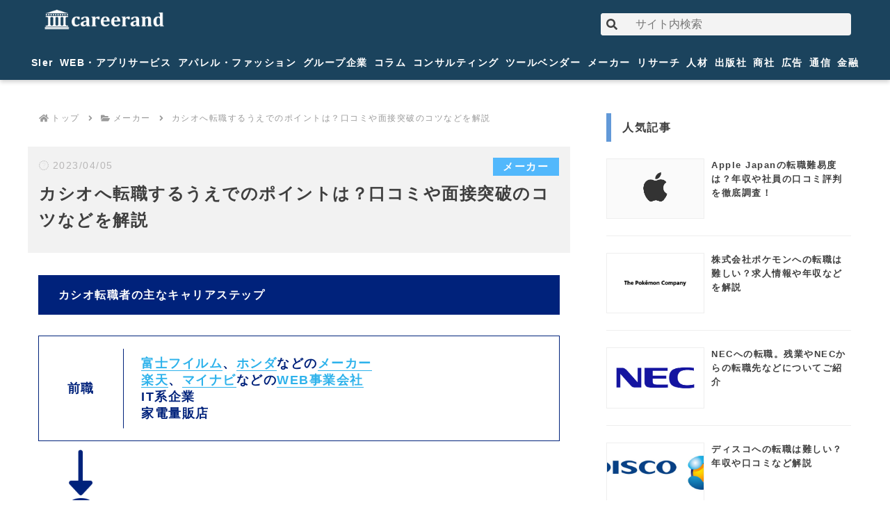

--- FILE ---
content_type: text/html; charset=UTF-8
request_url: https://careerand.jp/14881/
body_size: 20698
content:
<!DOCTYPE html>
<html lang="ja">
<head>
	<script async src="https://pagead2.googlesyndication.com/pagead/js/adsbygoogle.js?client=ca-pub-1119385612703883"
     crossorigin="anonymous"></script>
	<meta charset="UTF-8">
	<meta name="viewport" content="width=device-width,user-scalable=no,maximum-scale=1" />
	<link rel="icon" href="https://careerand.jp/wp-content/themes/careerand/images/favicon.ico" type="image/x-icon">
	<link rel="shortcut icon" href="https://careerand.jp/wp-content/themes/careerand/images/favicon.ico" type="image/x-icon">
	<link rel="apple-touch-icon" size="152x152" href="https://careerand.jp/wp-content/themes/careerand/images/apple-touch-icon.png">
	<link rel="stylesheet" href="https://use.fontawesome.com/releases/v5.6.3/css/all.css" integrity="sha384-UHRtZLI+pbxtHCWp1t77Bi1L4ZtiqrqD80Kn4Z8NTSRyMA2Fd33n5dQ8lWUE00s/" crossorigin="anonymous">
	
	
	
	
				
	<script>
  FontAwesomeConfig = { searchPseudoElements: true };
</script>
<script defer src="https://use.fontawesome.com/releases/v5.0.6/js/all.js"></script>
	

		<!-- All in One SEO 4.1.5.3 -->
		<link media="all" href="https://careerand.jp/wp-content/cache/autoptimize/css/autoptimize_dae2ef916d3d8a7216d2e737010d1c96.css" rel="stylesheet" /><title>カシオへ転職するうえでのポイントは？口コミや面接突破のコツなどを解説</title>
		<meta name="robots" content="max-snippet:-1, max-image-preview:large, max-video-preview:-1" />
		<link rel="canonical" href="https://careerand.jp/14881/" />
		<meta name="google" content="nositelinkssearchbox" />
		<script type="application/ld+json" class="aioseo-schema">
			{"@context":"https:\/\/schema.org","@graph":[{"@type":"WebSite","@id":"https:\/\/careerand.jp\/#website","url":"https:\/\/careerand.jp\/","name":"careerand.jp","description":"careerand","inLanguage":"ja","publisher":{"@id":"https:\/\/careerand.jp\/#organization"}},{"@type":"Organization","@id":"https:\/\/careerand.jp\/#organization","name":"careerand.jp","url":"https:\/\/careerand.jp\/"},{"@type":"BreadcrumbList","@id":"https:\/\/careerand.jp\/14881\/#breadcrumblist","itemListElement":[{"@type":"ListItem","@id":"https:\/\/careerand.jp\/#listItem","position":1,"item":{"@type":"WebPage","@id":"https:\/\/careerand.jp\/","name":"\u30db\u30fc\u30e0","description":"careerand\u306f\u30cf\u30a4\u30af\u30e9\u30b9\u306a\u8ee2\u8077\u3092\u30b5\u30dd\u30fc\u30c8\u3059\u308b\u30e1\u30c7\u30a3\u30a2\u3067\u3059\u3002\u5927\u624b\u4f01\u696d\u3092\u4e2d\u5fc3\u306b\u512a\u826f\u30d9\u30f3\u30c1\u30e3\u30fc\u307e\u3067\u591a\u6570\u63b2\u8f09\u3057\u3066\u3044\u308b\u306e\u3067\u3001\u4eca\u3001\u8ee2\u8077\u3092\u8003\u3048\u3066\u3044\u308b\u4eba\u3082\u305d\u3046\u3067\u306a\u3044\u4eba\u3082\u5fc5\u898b\uff01\u56fd\u5185\u30fb\u5916\u8cc7\u554f\u308f\u305a\u3001\u30a8\u30f3\u30b8\u30cb\u30a2\u304c\u5f37\u3044Web\u7cfb\u4e8b\u696d\u4f1a\u793e\u3001\u4eba\u6750\u30cb\u30fc\u30ba\u304c\u65fa\u76db\u306a\u30c7\u30b8\u30bf\u30eb\u30de\u30fc\u30b1\u30c6\u30a3\u30f3\u30b0\u7cfb\u4f01\u696d\u3001\u7dcf\u5408\u30b3\u30f3\u30b5\u30eb\u30c6\u30a3\u30f3\u30b0\u30d5\u30a1\u30fc\u30e0\u306a\u3069\u306e\u8ee2\u8077\u306b\u95a2\u3059\u308b\u60c5\u5831\u3092\u7db2\u7f85\u3057\u3066\u3044\u307e\u3059\u3002\u4f01\u696d\u6982\u8981\u304b\u3089\u5e74\u53ce\u30fb\u7d66\u4e0e\u306a\u3069\u306e\u5f85\u9047\u9762\u3001\u9078\u8003\u3084\u9762\u63a5\u307e\u3067\u63b2\u8f09\u3055\u308c\u3066\u3044\u307e\u3059\u306e\u3067\u3001\u6c17\u306b\u306a\u3063\u305f\u4f01\u696d\u306b\u5f37\u3044\u8ee2\u8077\u30a8\u30fc\u30b8\u30a7\u30f3\u30c8\u3078\u76f8\u8ac7\u3057\u3066\u307f\u307e\u3057\u3087\u3046\uff01","url":"https:\/\/careerand.jp\/"}}]},{"@type":"Person","@id":"https:\/\/careerand.jp\/author\/sugarbeats\/#author","url":"https:\/\/careerand.jp\/author\/sugarbeats\/","name":"SugarBeats","image":{"@type":"ImageObject","@id":"https:\/\/careerand.jp\/14881\/#authorImage","url":"https:\/\/secure.gravatar.com\/avatar\/a02ceb397d1921153f3f28344441d5ff?s=96&d=mm&r=g","width":96,"height":96,"caption":"SugarBeats"}},{"@type":"WebPage","@id":"https:\/\/careerand.jp\/14881\/#webpage","url":"https:\/\/careerand.jp\/14881\/","name":"\u30ab\u30b7\u30aa\u3078\u8ee2\u8077\u3059\u308b\u3046\u3048\u3067\u306e\u30dd\u30a4\u30f3\u30c8\u306f\uff1f\u53e3\u30b3\u30df\u3084\u9762\u63a5\u7a81\u7834\u306e\u30b3\u30c4\u306a\u3069\u3092\u89e3\u8aac","inLanguage":"ja","isPartOf":{"@id":"https:\/\/careerand.jp\/#website"},"breadcrumb":{"@id":"https:\/\/careerand.jp\/14881\/#breadcrumblist"},"author":"https:\/\/careerand.jp\/author\/sugarbeats\/#author","creator":"https:\/\/careerand.jp\/author\/sugarbeats\/#author","image":{"@type":"ImageObject","@id":"https:\/\/careerand.jp\/#mainImage","url":"https:\/\/careerand.jp\/wp-content\/uploads\/2021\/09\/CASIO_eyecatch.jpg","width":1200,"height":501},"primaryImageOfPage":{"@id":"https:\/\/careerand.jp\/14881\/#mainImage"},"datePublished":"2023-04-04T23:52:56+09:00","dateModified":"2023-04-05T01:26:49+09:00"},{"@type":"Article","@id":"https:\/\/careerand.jp\/14881\/#article","name":"\u30ab\u30b7\u30aa\u3078\u8ee2\u8077\u3059\u308b\u3046\u3048\u3067\u306e\u30dd\u30a4\u30f3\u30c8\u306f\uff1f\u53e3\u30b3\u30df\u3084\u9762\u63a5\u7a81\u7834\u306e\u30b3\u30c4\u306a\u3069\u3092\u89e3\u8aac","inLanguage":"ja","headline":"\u30ab\u30b7\u30aa\u3078\u8ee2\u8077\u3059\u308b\u3046\u3048\u3067\u306e\u30dd\u30a4\u30f3\u30c8\u306f\uff1f\u53e3\u30b3\u30df\u3084\u9762\u63a5\u7a81\u7834\u306e\u30b3\u30c4\u306a\u3069\u3092\u89e3\u8aac","author":{"@id":"https:\/\/careerand.jp\/author\/sugarbeats\/#author"},"publisher":{"@id":"https:\/\/careerand.jp\/#organization"},"datePublished":"2023-04-04T23:52:56+09:00","dateModified":"2023-04-05T01:26:49+09:00","articleSection":"\u30e1\u30fc\u30ab\u30fc","mainEntityOfPage":{"@id":"https:\/\/careerand.jp\/14881\/#webpage"},"isPartOf":{"@id":"https:\/\/careerand.jp\/14881\/#webpage"},"image":{"@type":"ImageObject","@id":"https:\/\/careerand.jp\/#articleImage","url":"https:\/\/careerand.jp\/wp-content\/uploads\/2021\/09\/CASIO_eyecatch.jpg","width":1200,"height":501}}]}
		</script>
		<!-- All in One SEO -->








<link rel='stylesheet' id='pz-linkcard-css' href='https://careerand.jp/wp-content/cache/autoptimize/css/autoptimize_single_18acea707a5f9cb517973511890d4a2c.css' type='text/css' media='all' />




<script type="text/javascript" src="https://careerand.jp/wp-includes/js/jquery/jquery.min.js" id="jquery-core-js"></script>

<script type="application/json" id="wpp-json">
/* <![CDATA[ */
{"sampling_active":0,"sampling_rate":100,"ajax_url":"https:\/\/careerand.jp\/wp-json\/wordpress-popular-posts\/v1\/popular-posts","api_url":"https:\/\/careerand.jp\/wp-json\/wordpress-popular-posts","ID":14881,"token":"8c6baa51e2","lang":0,"debug":0}
/* ]]> */
</script>

	
		<link rel="apple-touch-icon" sizes="180x180" href="/wp-content/uploads/fbrfg/apple-touch-icon.png">
<link rel="icon" type="image/png" sizes="32x32" href="/wp-content/uploads/fbrfg/favicon-32x32.png">
<link rel="icon" type="image/png" sizes="16x16" href="/wp-content/uploads/fbrfg/favicon-16x16.png">
<link rel="manifest" href="/wp-content/uploads/fbrfg/site.webmanifest">
<link rel="mask-icon" href="/wp-content/uploads/fbrfg/safari-pinned-tab.svg" color="#5bbad5">
<link rel="shortcut icon" href="/wp-content/uploads/fbrfg/favicon.ico">
<meta name="msapplication-TileColor" content="#da532c">
<meta name="msapplication-config" content="/wp-content/uploads/fbrfg/browserconfig.xml">
<meta name="theme-color" content="#ffffff">            
            			
			<script>
				document.documentElement.classList.add(
					'jetpack-lazy-images-js-enabled'
				);
			</script>
		<link rel="icon" href="https://careerand.jp/wp-content/uploads/2019/02/cropped-favicon32-2-32x32.png" sizes="32x32" />
<link rel="icon" href="https://careerand.jp/wp-content/uploads/2019/02/cropped-favicon32-2-192x192.png" sizes="192x192" />
<link rel="apple-touch-icon" href="https://careerand.jp/wp-content/uploads/2019/02/cropped-favicon32-2-180x180.png" />
<meta name="msapplication-TileImage" content="https://careerand.jp/wp-content/uploads/2019/02/cropped-favicon32-2-270x270.png" />
	</head><body>
  <div id="container" class="lp">
    <header id="header">
  <div class="area position-relative">
    <div class="search_font">
      <i class="fa fa-search fa-2x" aria-hidden="true"></i>
    </div>
    <div class="headlogo">
              <a href="https://careerand.jp/"><img src="https://careerand.jp/wp-content/themes/careerand/images/careerand_logo.png" alt="careerand.jp"></a>
          </div>
    <form method="get" id="search_form" action="https://careerand.jp/">
      <input name="s" type="text" placeholder="サイト内検索" value="" >
      <!-- <input class="search" type="submit" value=""> -->
      <button type="submit"><i class="fas fa-search"></i></button>
    </form>
    <div class="hammenu-container sp">
      <div class="hammenu"></div>
    </div>



    <div class="topnavi layer-top">
      <div class="container">
        <ul class="mb-5">
                <li class="main">
          <a class="faright" href="https://careerand.jp/category/sier">SIer<i></i></a>
        </li>
                <li class="main">
          <a class="faright" href="https://careerand.jp/category/web">WEB・アプリサービス<i></i></a>
        </li>
                <li class="main">
          <a class="faright" href="https://careerand.jp/category/fashion">アパレル・ファッション<i></i></a>
        </li>
                <li class="main">
          <a class="faright" href="https://careerand.jp/category/corporate-group">グループ企業<i></i></a>
        </li>
                <li class="main">
          <a class="faright" href="https://careerand.jp/category/column">コラム<i></i></a>
        </li>
                <li class="main">
          <a class="faright" href="https://careerand.jp/category/consulting">コンサルティング<i></i></a>
        </li>
                <li class="main">
          <a class="faright" href="https://careerand.jp/category/tool-vendors">ツールベンダー<i></i></a>
        </li>
                <li class="main">
          <a class="faright" href="https://careerand.jp/category/manufacturer">メーカー<i></i></a>
        </li>
                <li class="main">
          <a class="faright" href="https://careerand.jp/category/reserch">リサーチ<i></i></a>
        </li>
                <li class="main">
          <a class="faright" href="https://careerand.jp/category/humanresource">人材<i></i></a>
        </li>
                <li class="main">
          <a class="faright" href="https://careerand.jp/category/publisher">出版社<i></i></a>
        </li>
                <li class="main">
          <a class="faright" href="https://careerand.jp/category/trading-company">商社<i></i></a>
        </li>
                <li class="main">
          <a class="faright" href="https://careerand.jp/category/advertisement">広告<i></i></a>
        </li>
                <li class="main">
          <a class="faright" href="https://careerand.jp/category/communication">通信<i></i></a>
        </li>
                <li class="main">
          <a class="faright" href="https://careerand.jp/category/finance">金融<i></i></a>
        </li>
                </ul>
      </div>
    </div>

        <nav class="pc">
      <ul>
                <li class="main">
          <a class="" href="https://careerand.jp/category/sier">SIer</a>
        </li>
                <li class="main">
          <a class="" href="https://careerand.jp/category/web">WEB・アプリサービス</a>
        </li>
                <li class="main">
          <a class="" href="https://careerand.jp/category/fashion">アパレル・ファッション</a>
        </li>
                <li class="main">
          <a class="" href="https://careerand.jp/category/corporate-group">グループ企業</a>
        </li>
                <li class="main">
          <a class="" href="https://careerand.jp/category/column">コラム</a>
        </li>
                <li class="main">
          <a class="" href="https://careerand.jp/category/consulting">コンサルティング</a>
        </li>
                <li class="main">
          <a class="" href="https://careerand.jp/category/tool-vendors">ツールベンダー</a>
        </li>
                <li class="main">
          <a class="" href="https://careerand.jp/category/manufacturer">メーカー</a>
        </li>
                <li class="main">
          <a class="" href="https://careerand.jp/category/reserch">リサーチ</a>
        </li>
                <li class="main">
          <a class="" href="https://careerand.jp/category/humanresource">人材</a>
        </li>
                <li class="main">
          <a class="" href="https://careerand.jp/category/publisher">出版社</a>
        </li>
                <li class="main">
          <a class="" href="https://careerand.jp/category/trading-company">商社</a>
        </li>
                <li class="main">
          <a class="" href="https://careerand.jp/category/advertisement">広告</a>
        </li>
                <li class="main">
          <a class="" href="https://careerand.jp/category/communication">通信</a>
        </li>
                <li class="main">
          <a class="" href="https://careerand.jp/category/finance">金融</a>
        </li>
              </ul>
    </nav>
      </div>
</header>

	  			  	  <!-- custom header -->



    <div class="area">
      <div id="main" class="content_left">
        <div class="inner">
          <div id="breadcrumb" typeof="BreadcrumbList" itemtype="https://schema.org/" aria-label="パンくずリスト"><ul><li property="itemListElement" typeof="ListItem" itemscope itemtype="http://schema.org/ListItem"><a href="https://careerand.jp" property="item" typeof="WebPage"><span property="name"><i class="fa fa-home"></i> トップ</span></a><meta itemprop="position" content="1" /></li><li><i class="fa fa-angle-right"></i> </li><li property="itemListElement" typeof="ListItem" itemscope itemtype="http://schema.org/ListItem"><a itemprop="url" href="https://careerand.jp/category/manufacturer/" property="item" typeof="WebPage"><span property="name"><i class="fa fa-folder-open"></i> メーカー</span></a> <meta itemprop="position" content="2" /></li><li><i class="fa fa-angle-right"></i></li><li itemscope itemtype="http://schema.org/ListItem">カシオへ転職するうえでのポイントは？口コミや面接突破のコツなどを解説<meta itemprop="position" content="3" /></li></ul></div>        </div>
                  <div class="hentry" id="main_content">
            <span class='vcard' itemprop='author' itemscope='itemscope' itemtype='https://schema.org/Person'><span class='fn' itemprop='name' style='display:none;'>careerand.jp</span></span>
            <div class="title-area" style="background-color:#F2F2F2; padding:16px;">
              <p>
                <span class="postdate fonts date updated"><i class="fa fa-clock-o"></i>
                  2023/04/05</span>
                  <a class="single_category" href="https://careerand.jp/category/manufacturer/">
                    メーカー                  </a>
                </p>
                <h1 class="entry-title">カシオへ転職するうえでのポイントは？口コミや面接突破のコツなどを解説</h1>
              </div>
              <div class="clear"></div>
              <div class="content_left_sub" id="main_sub">
                <h2><span id="i">カシオ転職者の主なキャリアステップ</span></h2>
<ul class="cbp_tmtimeline">
<li>
<div class="cbp_tmtime"></div>
<div class="cbp_tmicon cbp_tmicon-phone"></div>
<div class="cbp_tmlabel">
<div class="cbp_title">前職</div>
<p><a href="https://careerand.jp/2860/">富士フイルム</a>、<a href="https://careerand.jp/7436/">ホンダ</a>などの<a href="https://careerand.jp/category/manufacturer/">メーカー</a><br />
<a href="https://careerand.jp/164/">楽天</a>、<a href="https://careerand.jp/10409/">マイナビ</a>などの<a href="https://careerand.jp/category/web/">WEB事業会社</a><br />
IT系企業<br />
家電量販店</p>
</div>
</li>
<li>
<div class="cbp_tmtime"></div>
<div class="cbp_tmicon cbp_tmicon-screen"></div>
<div class="cbp_tmlabel">
<div class="cbp_title"><span class="decoration">カシオ計算機株式会社</span>に転職</div>
</div>
</li>
<li>
<div class="cbp_tmtime"></div>
<div class="cbp_tmicon cbp_tmicon-mail"></div>
<div class="cbp_tmlabel">
<div class="cbp_title">次の転職先</div>
<p><a href="https://careerand.jp/8728/">キヤノン</a>、<a href="https://careerand.jp/12516/">ニコン</a>、サムスン電子、<a href="https://careerand.jp/819/">富士通</a>、<a href="https://careerand.jp/2705/">ソニー</a>、<a href="https://careerand.jp/8648/">京セラ</a>などの<a href="https://careerand.jp/category/manufacturer/">電気電子メーカー</a><br />
<a href="https://careerand.jp/923/">ソフトバンク</a>などの<a href="https://careerand.jp/category/communication/">通信事業会社</a><br />
IT系企業<br />
<a href="https://careerand.jp/category/trading-company/">商社</a></p>
</div>
</li>
</ul>
<h2><span id="i-2">カシオの主な転職元・転職先</span></h2>
<div class="box27">
<p><span class="box-title">学歴</span>主な学歴は、大学卒業や大学院卒業などが在籍しており、学歴の幅は広くなっています。</p>
</div>
<div class="box27">
<p><span class="box-title">前職</span>カシオ在籍者の主な職歴は、<a href="https://careerand.jp/2860/">富士フイルム</a>や<a href="https://careerand.jp/7436/">ホンダ</a>などの<a href="https://careerand.jp/category/manufacturer/">メーカー</a>、<a href="https://careerand.jp/164/">楽天</a>や<a href="https://careerand.jp/10409/">マイナビ</a>などの<a href="https://careerand.jp/category/web/">WEB事業会社</a>のほか、IT系企業や家電量販店などが挙げられます。</p>
</div>
<div class="box27">
<p><span class="box-title">次の転職先</span>カシオからの転職先として、<a href="https://careerand.jp/8728/">キヤノン</a>や<a href="https://careerand.jp/12516/">ニコン</a>、サムスン電子、<a href="https://careerand.jp/819/">富士通</a>、<a href="https://careerand.jp/2705/">ソニー</a>、<a href="https://careerand.jp/8648/">京セラ</a>などの<a href="https://careerand.jp/category/manufacturer/">電気電子メーカー</a>のほか、<a href="https://careerand.jp/923/">ソフトバンク</a>などの<a href="https://careerand.jp/category/communication/">通信事業会社</a>やIT系企業、<a href="https://careerand.jp/category/trading-company/">商社</a>などへ転職しています。</p>
</div>
<p>カシオは、腕時計を中心に、計算機や電子辞書、電卓や電子楽器など幅広い電化製品を展開している企業です。<br />
日本だけでなく、世界中に事業を展開しており、中国や米国、ヨーロッパなどに数多くの拠点を構えています。<br />
また、近年はTFT液晶などカシオにとって新しい製品の開発にも力を入れています。<br />
さらには、2023年に全国の子供たちに向けた学校外教育支援の寄付を開始するなど、積極的に事業領域の拡大を図っている企業です。<br />
そんなカシオは、圧倒的な知名度と安定性を誇ることから転職先としても人気の高い企業であり、転職を成功させるためには倍率の高い選考を突破するためにも徹底した面接対策が欠かせません。<br />
この記事では、カシオへの転職を検討している人に向けて、転職を目指すうえで知っておきたいカシオの情報や社員の口コミ、面接の内容などを解説します。</p>
<h2><span id="i-3">カシオを目指す人におすすめの転職エージェント</span></h2>
<p>・カシオの口コミや年収も気になるけど、確実な人から適切な転職先を紹介されたい！</p>
<p>そんな方はまず転職エージェント「<b>DX CAREER AGENT</b>」をチェックしましょう。</p>
<p>DX CAREER AGENTの主な特徴は以下の通り。</p>
<p>・DXに精通した人材紹介に特化されたサービスならではの、求人・サポート</p>
<p>・サポートする少数精鋭のエージェントは全員、各業界の最大手出身者</p>
<p>・大手の採用代行を行なっているので、<span class="dx-career-agent-red">マーケットに出てこない優良求人を多数保有</span></p>
<div class="dx-career-agent-img-center"><img decoding="async" src="http://careerand.jp/wp-content/uploads/2023/09/careerand_dx_career_agent.png" alt="DX CAREER AGENT" width="500" data-lazy-src="http://careerand.jp/wp-content/uploads/2023/09/careerand_dx_career_agent.png?is-pending-load=1" srcset="[data-uri]" class=" jetpack-lazy-image"><noscript><img data-lazy-fallback="1" decoding="async" src="http://careerand.jp/wp-content/uploads/2023/09/careerand_dx_career_agent.png" alt="DX CAREER AGENT" width="500" /></noscript></div>
<div class="dx-career-agent-img-center"><a href="https://dxcareeragent.com/"><img decoding="async" src="http://careerand.jp/wp-content/uploads/2023/09/careerand_dx_career_agent_button.png" alt="DX CAREER AGENT" width="500" data-lazy-src="http://careerand.jp/wp-content/uploads/2023/09/careerand_dx_career_agent_button.png?is-pending-load=1" srcset="[data-uri]" class=" jetpack-lazy-image"><noscript><img data-lazy-fallback="1" decoding="async" src="http://careerand.jp/wp-content/uploads/2023/09/careerand_dx_career_agent_button.png" alt="DX CAREER AGENT" width="500" /></noscript></a></div>
<p><b>この記事でわかること</b></p>
<ul class="article_List">
<li>カシオの企業概要</li>
<li>カシオの転職ポイント</li>
<li>カシオの社風や企業文化</li>
</ul>
<div id="toc_container" class="no_bullets"><p class="toc_title">目次</p><ul class="toc_list"><li><a href="#i"><span class="toc_number toc_depth_1">1</span> カシオ転職者の主なキャリアステップ</a></li><li><a href="#i-2"><span class="toc_number toc_depth_1">2</span> カシオの主な転職元・転職先</a></li><li><a href="#i-3"><span class="toc_number toc_depth_1">3</span> カシオを目指す人におすすめの転職エージェント</a></li><li><a href="#i-4"><span class="toc_number toc_depth_1">4</span> カシオに転職するポイント</a></li><li><a href="#i-5"><span class="toc_number toc_depth_1">5</span> カシオの企業概要</a></li><li><a href="#i-6"><span class="toc_number toc_depth_1">6</span> カシオの事業内容</a></li><li><a href="#i-7"><span class="toc_number toc_depth_1">7</span> カシオの募集要項</a></li><li><a href="#i-8"><span class="toc_number toc_depth_1">8</span> カシオの転職難易度</a></li><li><a href="#i-9"><span class="toc_number toc_depth_1">9</span> カシオの転職までの流れ</a></li><li><a href="#i-10"><span class="toc_number toc_depth_1">10</span> カシオの選考対策・口コミ</a></li><li><a href="#i-11"><span class="toc_number toc_depth_1">11</span> カシオで働いている方の評判・口コミ</a></li><li><a href="#i-12"><span class="toc_number toc_depth_1">12</span> カシオの年収・給与</a></li><li><a href="#i-13"><span class="toc_number toc_depth_1">13</span> カシオでの転職者の出世難易度</a></li><li><a href="#i-14"><span class="toc_number toc_depth_1">14</span> カシオはどんな人が働いている?</a></li><li><a href="#i-15"><span class="toc_number toc_depth_1">15</span> カシオの社風</a></li><li><a href="#i-16"><span class="toc_number toc_depth_1">16</span> カシオのワークライフバランス</a></li><li><a href="#i-17"><span class="toc_number toc_depth_1">17</span> カシオの社長</a></li><li><a href="#OBOG"><span class="toc_number toc_depth_1">18</span> カシオ現職、OB/OGの有名人</a></li><li><a href="#QA"><span class="toc_number toc_depth_1">19</span> カシオの転職に関わるQ&amp;A</a></li><li><a href="#i-18"><span class="toc_number toc_depth_1">20</span> カシオへ転職する方法</a></li></ul></div>

<h2><span id="i-4">カシオに転職するポイント</span></h2>
<h3>カシオの特徴</h3>
<div class="box_8">
<p><span class="box-title_3">POINT</span></p>
<ul>
<li>・腕時計をはじめ、計算機や電子辞書など、幅広く展開している企業</li>
<li>・時計を中心とした電子機器の圧倒的なシェア率を誇る</li>
<li>・積極的な海外展開を進めており、グローバルな勤務が可能</li>
</ul>
</div>
<h3>カシオへ転職するポイント</h3>
<div class="box_8">
<p><span class="box-title_3">POINT</span></p>
<ul>
<li>・中途採用枠は比較的少ない</li>
<li>・企画や品質管理などで求人募集</li>
<li>・常識にとらわれず、自由な発想ができることが肝心</li>
</ul>
</div>
<h2><span id="i-5">カシオの企業概要</span></h2>
<table class="tt1">
<tbody>
<tr class="tt2">
<th class="tt3">会社名</th>
<td class="tt4">カシオ計算機株式会社</td>
</tr>
<tr class="tt2">
<th class="tt3">本社所在地</th>
<td class="tt4">東京都渋谷区本町1-6-2</td>
</tr>
<tr class="tt2">
<th class="tt3">社長</th>
<td class="tt4">増田 裕一</td>
</tr>
<tr class="tt2">
<th class="tt3">設立</th>
<td class="tt4">1957年6月1日</td>
</tr>
<tr class="tt2">
<th class="tt3">株式</th>
<td class="tt4">上場（東証プライム）</td>
</tr>
<tr class="tt2">
<th class="tt3">株主構成</th>
<td class="tt4">日本マスタートラスト信託銀行（20.37%）<br />
日本カストディ銀行（13.62%）<br />
日本生命保険（5.21%）</td>
</tr>
</tbody>
</table>
<h3>カシオの売上</h3>
<p><img fetchpriority="high" decoding="async" class="alignnone size-full wp-image-24191 jetpack-lazy-image" src="http://careerand.jp/wp-content/uploads/2022/10/CASIO_uriage2.png" alt width="1122" height="703" data-lazy-srcset="https://careerand.jp/wp-content/uploads/2022/10/CASIO_uriage2.png 1122w, https://careerand.jp/wp-content/uploads/2022/10/CASIO_uriage2-300x188.png 300w, https://careerand.jp/wp-content/uploads/2022/10/CASIO_uriage2-1024x642.png 1024w, https://careerand.jp/wp-content/uploads/2022/10/CASIO_uriage2-768x481.png 768w" data-lazy-sizes="(max-width: 1122px) 100vw, 1122px" data-lazy-src="http://careerand.jp/wp-content/uploads/2022/10/CASIO_uriage2.png?is-pending-load=1" srcset="[data-uri]"><noscript><img data-lazy-fallback="1" fetchpriority="high" decoding="async" class="alignnone size-full wp-image-24191" src="http://careerand.jp/wp-content/uploads/2022/10/CASIO_uriage2.png" alt="" width="1122" height="703" srcset="https://careerand.jp/wp-content/uploads/2022/10/CASIO_uriage2.png 1122w, https://careerand.jp/wp-content/uploads/2022/10/CASIO_uriage2-300x188.png 300w, https://careerand.jp/wp-content/uploads/2022/10/CASIO_uriage2-1024x642.png 1024w, https://careerand.jp/wp-content/uploads/2022/10/CASIO_uriage2-768x481.png 768w" sizes="(max-width: 1122px) 100vw, 1122px"  /></noscript></p>
<p><b>カシオの売上推移</b></p>
<table class="t1">
<tbody>
<tr class="t1">
<th class="t1">事業年度</th>
<td class="t1">2019年</td>
<td class="t1">2020年</td>
<td class="t1">2021年</td>
</tr>
<tr class="t1">
<th class="t1">売上高</th>
<td class="t1">280,750百万円</td>
<td class="t1">227,440百万円</td>
<td class="t1">252,322百万円</td>
</tr>
<tr class="t1">
<th class="t1">経常利益</th>
<td class="t1">28,481百万円</td>
<td class="t1">16,321百万円</td>
<td class="t1">22,174百万円</td>
</tr>
</tbody>
</table>
<h3>カシオの最新ニュース</h3>
<div class="linkcard"><div class="lkc-external-wrap"><a class="lkc-link no_icon" href="https://www.casio.co.jp/release/" target="_blank" rel="external noopenner"><div class="lkc-card"><div class="lkc-info"><img decoding="async" class="lkc-favicon jetpack-lazy-image" src="https://www.google.com/s2/favicons?domain=www.casio.co.jp" alt width="16" height="16" data-lazy-src="https://www.google.com/s2/favicons?domain=www.casio.co.jp&amp;is-pending-load=1" srcset="[data-uri]"><noscript><img data-lazy-fallback="1" decoding="async" class="lkc-favicon" src="https://www.google.com/s2/favicons?domain=www.casio.co.jp" alt="" width=16 height=16  /></noscript><div class="lkc-domain">CASIO Official Website</div>&nbsp;<div class="lkc-share"> <div class="lkc-sns-tw">54 Tweets</div> <div class="lkc-sns-hb">2 Users</div> <div class="lkc-sns-po">2 Pockets</div></div></div><div class="lkc-content"><figure class="lkc-thumbnail"><img decoding="async" class="lkc-thumbnail-img jetpack-lazy-image" src="http://careerand.jp/wp-content/uploads/pz-linkcard/cache/098b1f87e774eec4d25f30b38ab24e509d40e82a044718eba7e1e04a64078bdb.jpeg" alt data-lazy-src="http://careerand.jp/wp-content/uploads/pz-linkcard/cache/098b1f87e774eec4d25f30b38ab24e509d40e82a044718eba7e1e04a64078bdb.jpeg?is-pending-load=1" srcset="[data-uri]"><noscript><img data-lazy-fallback="1" decoding="async" class="lkc-thumbnail-img" src="http://careerand.jp/wp-content/uploads/pz-linkcard/cache/098b1f87e774eec4d25f30b38ab24e509d40e82a044718eba7e1e04a64078bdb.jpeg" alt=""  /></noscript></figure><div class="lkc-title"><div class="lkc-title-text">ニュースリリース | カシオについて | CASIO</div></div><div class="lkc-url">https://www.casio.co.jp/release/</div><div class="lkc-excerpt">カシオ計算機の総合オフィシャルサイトです。製品情報、サポート情報、企業情報などをご覧頂けます。</div></div><div class="clear"></div></div></a></div></div>
<h2><span id="i-6">カシオの事業内容</span></h2>
<p>カシオは、腕時計を中心に計算機や電子辞書など、幅広く電化製品を展開している企業です。<br />
そのなかでも時計は、カシオの全売上高比率の60.3%を占めており、特に力を入れている製品だといえます。<br />
また、次世代の主力事業を創出するため、電子楽器や電子レジスター、データプロジェクターなど新規製品の製造も行っています。<br />
さらには、経営支援システムといったサービスの開発も加速させており、時計に次ぐ主力分野となることが期待されている分野です。<br />
日本以外にもグローバル展開も積極的に取り組んでおり、世界規模で事業展開を図っている企業です。</p>
<h2><span id="i-7">カシオの募集要項</span></h2>
<h3>アプリサービス企画開発</h3>
<p>カシオの展開する新規事業の創出に向けて、新しいアプリなどのサービスを企画するポジションです。<br />
具体的な内容としては、新規サービスの企画や提案、企画書の作成やプレゼンテーション、概要の決定や仕様の策定などを行います。<br />
また、G-SHOCKなどのブランドをはじめとしたハードウェア開発部門と連携しながら業務を進める場合もあります。</p>
<div class="box_8">
<p><span class="box-title_3">必須な経験・スキル</span></p>
<ul>
<li>・大学卒業以上</li>
<li>・モバイルアプリやWebアプリの企画経験</li>
</ul>
</div>
<h3>データアーキテクト・データサイエンティスト</h3>
<p>データサイエンスやデータデザイン業務を担当するポジションです。<br />
具体的には、目標達成のために必要なデータを整理し、実際に取得できるデータと分析手法について設計、機械学習を利用したデータ分析や解析による価値創造を行います。<br />
また、取得したデータを分析し意思決定のためのダッシュボードを構築やパーソナライズされた体験提供のためのデータ提案を行うなど、幅広い業務に携われる職種です。</p>
<div class="box_8">
<p><span class="box-title_3">必須な経験・スキル</span></p>
<ul>
<li>・分析評価のために必要なデータ設計ができ、データ収集するための仕組みを構築できるスキル</li>
<li>・データベースから必要なデータを抽出できるスキル</li>
<li>・関係者のタスクや日程を管理し、プロジェクト推進を行った経験　など</li>
</ul>
<h3>データマネジメント</h3>
<p>オンプレミスやAWSで構築する分析用データ基盤のデータ設計や管理を行うポジションです。<br />
そのほかにも、各種データソースから収集や統合するためのデータフロー設計と構築、運用、データ収集や分析用の各種データ基盤の管理と運用も行います。</p>
<div class="box_8">
<p><span class="box-title_3">必須な経験・スキル</span></p>
<ul>
<li>・SQLServerやPostgres、MySQLなどのDB構築や運用、管理の経験</li>
<li>・SQLを用いたDB設計やデータ運用の経験</li>
<li>・AWS環境の設定や運用の経験</li>
</ul>
</div>
</div>
<h2><span id="i-8">カシオの転職難易度</span></h2>
<p>カシオの転職難易度は比較的高いです。<br />
中途採用によるキャリア募集は時期は限られており、転職を狙うのであればタイミングを見計らって応募する必要があります。<br />
また、転職先としても人気の高い企業であるため、少ない応募枠に多数の応募者が殺到することも予想されます。<br />
そのため、採用を勝ち取るためには、徹底した面接対策が必要不可欠です。<br />
ただし、応募のための必須条件も比較的緩く、さまざまな求人に応募しやすくなっています。<br />
企業や業界への理解を深め、自分がカシオにぴったりな人材であることをアピールすることが採用への近道でしょう。</p>
<h3>カシオが転職者に求める人物像</h3>
<p>カシオは、会社のモットーとして「創造貢献」を掲げており、今まで世の中になかったものを創造することで、社会の発展に貢献するという意味です。<br />
そのため、このモットーに共感できる人材や、個性豊かで意欲にあふれる人材を求めています。<br />
カシオの開発する電子機器のなかには、ほかの企業の製品にはないユニークな機能を持った製品も多くあります。<br />
常識にとらわれず、自由に発想をすることができること、周囲と協力しながら新しい製品の開発に取り組んでいけることがポイントです。</p>
<h2><span id="i-9">カシオの転職までの流れ</span></h2>
<h3>カシオの選考フロー</h3>
<h4>エントリー・書類選考・SPI試験</h4>
<div class="triangle3"></div>
<h4>一次面接</h4>
<p>想定選考官：部門長・人事部長<br />
想定内容：志望動機や今後のキャリアプランなど、定型的な質問をされます。</p>
<div class="triangle3"></div>
<h4>最終面接</h4>
<p>想定選考官：部門長・人事部長<br />
想定内容：これまでの質問に加え、カシオにとってどのように貢献できるかなどを質問されます。</p>
<div class="triangle3"></div>
<h4>内定</h4>
<h3>カシオの面接形式</h3>
<p>面接は応募者が1人なのに対し、面接官複数人で大勢で行われます。<br />
面接回数は基本的に2回あります。<br />
1回あたりの時間は30分程度で標準的な長さです。</p>
<h3>カシオの面接内容</h3>
<p>カシオの面接は、志望動機や今後のキャリアプランなど、定型的な質問から進みます。<br />
それ以外にも、「カシオにどのような貢献ができるか」や「これまでに培った経験をどのように活かせるか」など、カシオにとって貢献できる人材かを判断する質問を多くされる傾向があります。<br />
また、カシオが扱う技術はどれも最先端なものであり、スキルを確認するような質問をされることも多いため、事前にアピールできるように準備しておきましょう。<br />
さらには、人物面も重要視している傾向があるため、面接では、自分らしくはきはきと回答できることが肝心です。</p>
<h2><span id="i-10">カシオの選考対策・口コミ</span></h2>
<div class="recommend-entry">
<div class="recommend_title">最新情報</div>
<p>・公式サイトでは募集内容がが確認できない<br />
・求人情報はDODAなどで確認できる<br />
・スキルや技術に関する質問が多い</p>
</div>
<div class="box11"><b>法務、30代前半、女性</b><br />
今後の人生プランについて質問されました。先のことはあまり考えていなかったのですが、思い浮かぶことを一通り伝えました。</div>
<div class="box11"><b>営業、30代前半、女性</b><br />
前職の商品を売り込んでといわれました。突然ロールプレイがはじまったので少し戸惑ってしまいましたが、商品の良さをアピールできるように意識しました。</div>
<div class="box11"><b>マーケティング、30代後半、男性</b><br />
マネジメント経験について聞かれました。前職にてマネジメント経験はあり、その際にどのようなことに気を付けていたかも伝えました。</div>
<div class="box11"><b>営業、30代前半、男性</b><br />
前職の経験を活かしてどのようにカシオに貢献できるかを聞かれした。前職でも営業職だったため、そこで培った技術や知識をフル活用し、売り上げ面に大きく貢献できるということを軸にポジティブな言葉でアピールしました。</div>
<div class="box11"><b>設計、30代前半、男性</b><br />
志望動機や職務経歴など、一般的な質問が多かったと感じます。これといって回答しづらいものはなく、回答する際は分かりやすく伝えるように意識しました。</div>
<h2><span id="i-11">カシオで働いている方の評判・口コミ</span></h2>
<div class="box11"><b>エンジニア、在籍3～5年、男性</b><br />
割り振られた仕事を自分の裁量でこなすことができます。また、提案などが非常にしやすく、業務効率をより良くするという取り組みにも積極的なため、効率的に働くことができるでしょう。</div>
<div class="box11"><b>生産技術、在籍10年以上、男性</b><br />
保守的な体質ではありますが、社員を大切にしていると感じます。そのため、福利厚生も充実しており、古き良き日本の会社というような雰囲気です。また、部署によってはダイバーシティのような風土があります。</div>
<div class="box11"><b>スペシャリスト、在籍7～10年、女性</b><br />
部署によるかもしれませんが、定時退社が前提となっているため、ワークライフバランスは保てていると感じます。また、OJT制度や研修制度も充実しており、成長できる環境があるといえるでしょう。</div>
<div class="box_8">
<p><span class="box-title_3">口コミの要約</span>研修制度が充実していることやワークライフバランスが保ちやすいことを評価する口コミが多く見られます。また、残業は少ない職種が多く、育児中の時短勤務なども利用している社員が多いようです。一方で、古い体質があり、良くも悪くもお役所のような雰囲気があり、堅苦しい部分もあるという口コミも一定数あります。</p>
</div>
<h2><span id="i-12">カシオの年収・給与</span></h2>
<table class="tt1">
<tbody>
<tr class="tt2">
<th class="tt3">年収</th>
<td class="tt4">819万円</td>
</tr>
<tr class="tt2">
<th class="tt3">ボーナスの有無</th>
<td class="tt4">年2回</td>
</tr>
<tr class="tt2">
<th class="tt3">昇給制度</th>
<td class="tt4">年1回</td>
</tr>
<tr class="tt2">
<th class="tt3">残業手当</th>
<td class="tt4">有り</td>
</tr>
<tr class="tt2">
<th class="tt3">固定残業手当</th>
<td class="tt4">有り</td>
</tr>
<tr class="tt2">
<th class="tt3">通勤手当</th>
<td class="tt4">有り</td>
</tr>
<tr class="tt2">
<th class="tt3">住宅手当</th>
<td class="tt4">有り</td>
</tr>
<tr class="tt2">
<th class="tt3">福利厚生</th>
<td class="tt4">退職金制度、財形貯蓄制度、健康保険組合、独身寮、介護支援制度など</td>
</tr>
</tbody>
</table>
<h2><span id="i-13">カシオでの転職者の出世難易度</span></h2>
<p>カシオの出世難易度は中程度です。<br />
カシオの給与体系は年功序列がベースとなっていて、そこに業績による変動が加えられる方式となっています。<br />
上司などによる通年の評価が年収、出世共に影響してくるため、カシオで出世したいのであれば、その評価を上げることが近道です。<br />
中途採用でも出世している社員は多くいるため、実績を効率的にアピールして、出世を狙っていくことができるでしょう。</p>
<h3>役職ごとの平均年収</h3>
<p><b>弊社独自調査結果</b></p>
<table class="t1">
<tbody>
<tr class="t1">
<th class="t1">20代後半</th>
<td class="t1">なし</td>
<td class="t1">400万円</td>
</tr>
<tr class="t1">
<th class="t1">30代前半</th>
<td class="t1">なし</td>
<td class="t1">700万円</td>
</tr>
<tr class="t1">
<th class="t1">30代中盤</th>
<td class="t1">なし</td>
<td class="t1">700万円</td>
</tr>
<tr class="t1">
<th class="t1">30代後半</th>
<td class="t1">なし</td>
<td class="t1">800万円</td>
</tr>
<tr class="t1">
<th class="t1">40代前半</th>
<td class="t1">マネージャー</td>
<td class="t1">900万円</td>
</tr>
<tr class="t1">
<th class="t1">40代後半</th>
<td class="t1">マネージャー</td>
<td class="t1">1,000万円</td>
</tr>
<tr class="t1">
<th class="t1">50代前半</th>
<td class="t1">部長</td>
<td class="t1">1,200万円</td>
</tr>
</tbody>
</table>
<h2><span id="i-14">カシオはどんな人が働いている?</span></h2>
<h3>カシオの従業員数</h3>
<p>2,577名（単独）<br />
10,152名（連結）</p>
<h3>カシオの平均年齢</h3>
<p>46.1歳</p>
<h3>カシオの平均勤続年数</h3>
<p>18.2年</p>
<h2><span id="i-15">カシオの社風</span></h2>
<p>カシオは、昔ながらの日本企業のような社風が特徴的です。<br />
事業は基本的に縦割りのことが多く、社員の交流もプロダクトベースとなります。<br />
横の繋がりを把握することが難しい分、人脈を広げることが社内で影響力を持つことに直結する傾向にあります。<br />
同じ部署内の雰囲気は非常に良く、おっとりとした社員が多く在籍している穏やかな職場です。<br />
また、平均年齢と平均勤続年齢が比較的高いという特徴もあります。<br />
社員平均年齢である46歳は、上場企業の平均である41歳より5歳も高く、安定して働くことのできる会社であるといえるでしょう。</p>
<h2><span id="i-16">カシオのワークライフバランス</span></h2>
<table class="tt1">
<tbody>
<tr class="tt2">
<th class="tt3">副業可否</th>
<td class="tt4">可能</td>
</tr>
<tr class="tt2">
<th class="tt3">勤務時間</th>
<td class="tt4">8:50～17:30</td>
</tr>
<tr class="tt2">
<th class="tt3">休日</th>
<td class="tt4">土日祝日（完全週休二日制）</td>
</tr>
<tr class="tt2">
<th class="tt3">その他の休日・休暇</th>
<td class="tt4">年末年始休暇、夏季休暇、リフレッシュ休暇、慶弔休暇など</td>
</tr>
<tr class="tt2">
<th class="tt3">平均残業時間</th>
<td class="tt4">月30時間前後</td>
</tr>
<tr class="tt2">
<th class="tt3">フレックス制度</th>
<td class="tt4">有り（職種による）</td>
</tr>
<tr class="tt2">
<th class="tt3">リモートワーク</th>
<td class="tt4">有り</td>
</tr>
<tr class="tt2">
<th class="tt3">産休・育休制度</th>
<td class="tt4">有り</td>
</tr>
<tr class="tt2">
<th class="tt3">時短勤務</th>
<td class="tt4">有り</td>
</tr>
</tbody>
</table>
<h2><span id="i-17">カシオの社長</span></h2>
<h3>増田 裕一</h3>
<p>慶應義塾大学工学部卒業後、カシオ計算機へ入社。<br />
2006年に執行役員開発本部時計統轄部長に就任。<br />
その3年後、執行役員時計事業部長に就任。<br />
そのほかにも、取締役執行役員時計事業部長や取締役専務執行役員時計事業部長、専務執行役員開発本部長兼事業戦略本部時計BU事業部長などを歴任。<br />
2023年より、社長CEO兼CHROを務めている。</p>
<h2><span id="OBOG">カシオ現職、OB/OGの有名人</span></h2>
<h3>樫尾 忠雄</h3>
<p>1917年生まれ。<br />
カシオ計算機の創業者。<br />
早稲田大学在籍後、東京都三鷹市で樫尾製作所を創業。<br />
弟である俊雄とともに商品開発を進め、1957年事業化に成功。<br />
同年、カシオ計算機株式会社を設立し、社長を務める。<br />
1970年代には電卓メーカーとしての地位を確立し、1988年より相談役としてカシオを支えた人物。</p>
<h2><span id="QA">カシオの転職に関わるQ&amp;A</span></h2>
<div class="cp_qa">
<div class="cp_actab"><input id="cp_tabfour031" name="tabs" type="checkbox" /><br />
<label for="cp_tabfour031">女性も働きやすい企業？</label></p>
<div class="cp_actab-content">
<p>カシオは、部門ごとに女性社員の比率が大きく異なります。<br />
事務系や営業などは女性社員も多く活躍していますが、開発研究といった職種では女性社員の割合が少なくなっています。</p>
<p>しかし、男女や国籍に関係なく仕事に取り組んでいくダイバーシティの意識は浸透しており、以前に比べれば女性も働きやすい環境があるといえるでしょう。</p>
</div>
</div>
<div class="cp_actab"><input id="cp_tabfour032" name="tabs" type="checkbox" /><br />
<label for="cp_tabfour032">ワークライフバランスは良い？</label></p>
<div class="cp_actab-content">
<p>部署や時期によりますが、カシオの月平均残業時間は20時間程度と非常に低めの水準です。<br />
3月や9月などは半期決済直前で忙しくなることが多いですが、それ以外の月では定時退社も当たり前となっています。<br />
各種休暇の制度も整っているため、ワークライフバランスが保ちやすい企業であるといえるでしょう。</p>
</div>
</div>
</div>
<h2><span id="i-18">カシオへ転職する方法</span></h2>
<h3>まずは公式採用HPで概要をチェック</h3>
<p>カシオの公式サイトにある採用情報ページから応募できます。<br />
募集要項以外にも、カシオについてや企業情報、サステナビリティなどが掲載されているため、応募する前に一度目を通しておくと良いでしょう。<br />
ただし、2023年4月現在、中途採用によるキャリア募集はされていません。<br />
今すぐカシオに転職したい場合やできるだけ時間をかけずに転職したい場合は、転職サイトの活用がおすすめです。</p>
<div class="btn-cv is-reflection is-trembling is-bounce"><a href="https://www.casio.co.jp/saiyou/">公式サイトで見る</a></div>
<h3>年収アップの転職を目指すなら「ビズリーチ」！</h3>
<p><img decoding="async" class="&quot;alignnone jetpack-lazy-image" src="http://careerand.jp/wp-content/uploads/2022/04/biz_banner.jpg" alt width="1359" height="613" data-lazy-src="http://careerand.jp/wp-content/uploads/2022/04/biz_banner.jpg?is-pending-load=1" srcset="[data-uri]"><noscript><img data-lazy-fallback="1" decoding="async" class="&quot;alignnone" src="http://careerand.jp/wp-content/uploads/2022/04/biz_banner.jpg" alt="" width="1359" height="613"  /></noscript></p>
<p>ビズリーチの主な特徴は以下の通り！</p>
<p>・年収1,000万以上の求人が3分の1以上<br />
・厳選された企業からのヘッドハンディング<br />
・メガベンチャー、外資、日系大手の求人を一斉比較</p>
<p><img decoding="async" class="alignnone size-medium wp-image-20675 jetpack-lazy-image" src="http://careerand.jp/wp-content/uploads/2021/12/カシオ　ビズリーチ-300x169.jpg" alt width="300" height="169" data-lazy-srcset="https://careerand.jp/wp-content/uploads/2021/12/カシオ　ビズリーチ-300x169.jpg 300w, https://careerand.jp/wp-content/uploads/2021/12/カシオ　ビズリーチ-768x432.jpg 768w, https://careerand.jp/wp-content/uploads/2021/12/カシオ　ビズリーチ.jpg 960w" data-lazy-sizes="(max-width: 300px) 100vw, 300px" data-lazy-src="http://careerand.jp/wp-content/uploads/2021/12/カシオ　ビズリーチ-300x169.jpg?is-pending-load=1" srcset="[data-uri]"><noscript><img data-lazy-fallback="1" decoding="async" class="alignnone size-medium wp-image-20675" src="http://careerand.jp/wp-content/uploads/2021/12/カシオ　ビズリーチ-300x169.jpg" alt="" width="300" height="169" srcset="https://careerand.jp/wp-content/uploads/2021/12/カシオ　ビズリーチ-300x169.jpg 300w, https://careerand.jp/wp-content/uploads/2021/12/カシオ　ビズリーチ-768x432.jpg 768w, https://careerand.jp/wp-content/uploads/2021/12/カシオ　ビズリーチ.jpg 960w" sizes="(max-width: 300px) 100vw, 300px"  /></noscript></p>
<p>現在ビズリーチでは、<span style="color: #ff0000;">カシオの最新求人情報を確認</span>できる他に、類似業界の募集要件も比較検討できます！</p>
<p>ビズリーチには、年収1,000～2,000万円の案件も多く、今より年収を上げたい方には、今後のキャリアを考える上で、特におすすめの転職サイトです。<br />
また、ビズリーチでは、職務経歴を登録しておくことで非公開情報の閲覧が可能になり、自分のスキルや希望に合った企業からヘッドハンティングを受けることも可能。<br />
より自分に合ったヘッドハンティングを受けたいなら、すぐに職務経歴を登録することをおすすめします。</p>
<div class="btn-cv is-bizreach is-reflection is-trembling is-bounce"><a href="https://t.afi-b.com/visit.php?guid=ON&amp;a=O6340E-P212711N&amp;p=S752978C" target="_blank" rel="nofollow noopener">ビズリーチに登録</a></div>
<h3>競合他社の募集要項も見比べたいなら「転職サイト」</h3>
<p>転職サイトを活用してカシオに転職するなら、競合他社の募集要項も一緒に見比べることができる「doda X（旧：iX転職）」がおすすめです。</p>
<p>転職サイトを活用するメリットは、</p>
<ul>
<li>・空き時間を活用できる手軽さ</li>
<li>・求人件数の豊富さ</li>
<li>・求人確認から応募までのスピード感</li>
</ul>
<p>転職サイトは、空き時間を活用して転職活動を行える手軽さがあるため、忙しい方でも比較的転職しやすいでしょう。<br />
また、求人件数が豊富なため、自分の希望するポジションを見つけやすいという特徴があります。<br />
できるだけ早く転職したい方や希望ポジションを見つけたい方は、転職サイトの活用がおすすすめです。</p>
<h4>競合他社を比較するなら「doda X（旧：iX転職）」</h4>
<p>doda X（旧：iX転職）には、競合他社の募集要項もまとめて確認することが可能です。<br />
<img decoding="async" class="alignnone size-full wp-image-14884 jetpack-lazy-image" src="http://careerand.jp/wp-content/uploads/2021/09/CASIO_iX.png" alt width="1280" height="720" data-lazy-srcset="https://careerand.jp/wp-content/uploads/2021/09/CASIO_iX.png 1280w, https://careerand.jp/wp-content/uploads/2021/09/CASIO_iX-300x169.png 300w, https://careerand.jp/wp-content/uploads/2021/09/CASIO_iX-1024x576.png 1024w, https://careerand.jp/wp-content/uploads/2021/09/CASIO_iX-768x432.png 768w" data-lazy-sizes="(max-width: 1280px) 100vw, 1280px" data-lazy-src="http://careerand.jp/wp-content/uploads/2021/09/CASIO_iX.png?is-pending-load=1" srcset="[data-uri]"><noscript><img data-lazy-fallback="1" loading="lazy" decoding="async" class="alignnone size-full wp-image-14884" src="http://careerand.jp/wp-content/uploads/2021/09/CASIO_iX.png" alt="" width="1280" height="720" srcset="https://careerand.jp/wp-content/uploads/2021/09/CASIO_iX.png 1280w, https://careerand.jp/wp-content/uploads/2021/09/CASIO_iX-300x169.png 300w, https://careerand.jp/wp-content/uploads/2021/09/CASIO_iX-1024x576.png 1024w, https://careerand.jp/wp-content/uploads/2021/09/CASIO_iX-768x432.png 768w" sizes="(max-width: 1280px) 100vw, 1280px"  /></noscript><br />
※画像はイメージです。</p>
<p>doda X（旧：iX転職）から届くスカウトメールのメーカー業界は、800万円～1,200万円が平均年収となっており、ほかの転職サイトと比べると比較的高くなっています。<br />
また、doda X（旧：iX転職）は非公開求人を多く保有している転職サイトとしても有名であり、ヘッドハンターに相談することで、自分のスキルや経験に合った非公開求人を紹介してもらえる可能性があります。<br />
「メーカー企業はどれほどあるのか」や「競合他社では募集要項はどのように変わるのか」などが知りたい方は、doda X（旧：iX転職）に登録してスカウトメールの確認をすると良いでしょう。</p>
<div class="btn-cv is-reflection is-trembling is-bounce"><a href="https://ad.presco.asia/cl/?b_id=3MyJeVg4&amp;t_id=1" target="_blank" rel="nofollow noopener">doda X（旧：iX転職）に登録</a></div>
<h3>業界最大手のハイキャリア転職「リクルートダイレクトスカウト」</h3>
<p><img decoding="async" width="600" height="570" class="alignnone size-full wp-image-18813 jetpack-lazy-image" src="http://careerand.jp/wp-content/uploads/2022/05/bnr_recuitedirect.png" alt data-lazy-srcset="https://careerand.jp/wp-content/uploads/2022/05/bnr_recuitedirect.png 600w, https://careerand.jp/wp-content/uploads/2022/05/bnr_recuitedirect-300x285.png 300w" data-lazy-sizes="(max-width: 600px) 100vw, 600px" data-lazy-src="http://careerand.jp/wp-content/uploads/2022/05/bnr_recuitedirect.png?is-pending-load=1" srcset="[data-uri]"><noscript><img data-lazy-fallback="1" loading="lazy" decoding="async" width="600" height="570" class="alignnone size-full wp-image-18813" src="http://careerand.jp/wp-content/uploads/2022/05/bnr_recuitedirect.png" alt="" srcset="https://careerand.jp/wp-content/uploads/2022/05/bnr_recuitedirect.png 600w, https://careerand.jp/wp-content/uploads/2022/05/bnr_recuitedirect-300x285.png 300w" sizes="(max-width: 600px) 100vw, 600px"  /></noscript></p>
<div class="btn-cv is-recruitdirect is-reflection is-trembling is-bounce"><a href="https://t.afi-b.com/visit.php?guid=ON&amp;a=u9385W-X436795k&amp;p=S752978C" target="_blank" rel="nofollow noopener">リクルートダイレクトスカウトに登録</a></div>
              
            <ul class="social">
	<li><a class="icon-facebook" href="//www.facebook.com/sharer.php?u=https://careerand.jp/14881/" target="_blank" rel="nofollow"></a></li>
	<li><a class="icon-twitter" href="//twitter.com/share?url=https://careerand.jp/14881/&lang=ja&text=カシオへ転職するうえでのポイントは？口コミや面接突破のコツなどを解説" target="_blank" rel="nofollow"></a></li>
	<li><a class="icon-hatebu" href="//b.hatena.ne.jp/add?mode=confirm&url=https://careerand.jp/14881/&title=%E3%82%AB%E3%82%B7%E3%82%AA%E3%81%B8%E8%BB%A2%E8%81%B7%E3%81%99%E3%82%8B%E3%81%86%E3%81%88%E3%81%A7%E3%81%AE%E3%83%9D%E3%82%A4%E3%83%B3%E3%83%88%E3%81%AF%EF%BC%9F%E5%8F%A3%E3%82%B3%E3%83%9F%E3%82%84%E9%9D%A2%E6%8E%A5%E7%AA%81%E7%A0%B4%E3%81%AE%E3%82%B3%E3%83%84%E3%81%AA%E3%81%A9%E3%82%92%E8%A7%A3%E8%AA%AC" target="_blank" rel="nofollow"></a></li>
		<a href="https://social-plugins.line.me/lineit/share?url=https://careerand.jp/14881/" target="_blank" rel="nofollow">
	<li><a class="icon-line" href="https://social-plugins.line.me/lineit/share?url=https://careerand.jp/14881/" target="_blank" rel="nofollow"></a></li>
</ul>          </div><!-- hentry -->
          <div class="clear"></div>
        </div>
        <p class="heading-leftblue mb-4">関連記事</p>
  <a href='https://careerand.jp/14837/' class='block hover'>
  <div class='list_area'>
    <div class='list_left'>
      <img class='cover' src='https://careerand.jp/wp-content/themes/careerand/images/spacer.png' style='background-image: url(https://careerand.jp/wp-content/uploads/2021/09/SHIONOGI_eyecatch.jpg)'>
    </div>
    <div class='list_right ml-2 mt-2'>
      <div class='article-title'>塩野義製薬の転職事情。転職難易度や面接内容などを解説</div>
      <p class='pc'>塩野義製薬転職者の主なキャリアステップ

 	



前職
プロパー社員
武田薬品、藤沢薬品などの製薬会社
医薬品開発メーカー


 	



塩野義製薬株式会社に転職

 	



次の転職先...</p>
      <!-- <div class="text-right">
        続きを読む<i class="fas fa-angle-right ml-1"></i>
      </div> -->
    </div>
    <div class='clear'></div>
  </div>
  </a>
  <a href='https://careerand.jp/15213/' class='block hover'>
  <div class='list_area'>
    <div class='list_left'>
      <img class='cover' src='https://careerand.jp/wp-content/themes/careerand/images/spacer.png' style='background-image: url(https://careerand.jp/wp-content/uploads/2021/10/p_symbol.gif)'>
    </div>
    <div class='list_right ml-2 mt-2'>
      <div class='article-title'>雪印メグミルクへの転職。面接内容や社風、口コミなどを解説</div>
      <p class='pc'>雪印メグミルク転職者の主なキャリアステップ

 	



前職
カネボウ、コーセー、ノエビアなどの化粧品メーカー
大王製紙、王子ネピアなどの製紙メーカーからの転職事例がある。


 	



雪印メグミル株式会...</p>
      <!-- <div class="text-right">
        続きを読む<i class="fas fa-angle-right ml-1"></i>
      </div> -->
    </div>
    <div class='clear'></div>
  </div>
  </a>
  <a href='https://careerand.jp/13430/' class='block hover'>
  <div class='list_area'>
    <div class='list_left'>
      <img class='cover' src='https://careerand.jp/wp-content/themes/careerand/images/spacer.png' style='background-image: url(https://careerand.jp/wp-content/uploads/2021/06/ASKUL_eyecatch.jpg)'>
    </div>
    <div class='list_right ml-2 mt-2'>
      <div class='article-title'>アスクルへ転職するには？面接難易度や口コミなどを解説</div>
      <p class='pc'>アスクル転職者の主なキャリアステップ

 	



前職
銀行
コンサルファーム
メーカー
小売
映画
不動産


 	



アクスル株式会社に転職

 	



次の転職先
ミスミグル...</p>
      <!-- <div class="text-right">
        続きを読む<i class="fas fa-angle-right ml-1"></i>
      </div> -->
    </div>
    <div class='clear'></div>
  </div>
  </a>
  <a href='https://careerand.jp/17904/' class='block hover'>
  <div class='list_area'>
    <div class='list_left'>
      <img class='cover' src='https://careerand.jp/wp-content/themes/careerand/images/spacer.png' style='background-image: url(https://careerand.jp/wp-content/uploads/2022/03/STELLA-PHARMA_eyecatch.jpg)'>
    </div>
    <div class='list_right ml-2 mt-2'>
      <div class='article-title'>ステラファーマへの転職は難しい？選考フローや出世難易度などを解説</div>
      <p class='pc'>

ステラファーマは、がん治療に活用されるホウ素医薬品の開発や製造、販売を行っている医薬品メーカーです。
BNCT（ホウ素中性子捕捉療法）に用いられる薬剤開発に取り組んでおり、独創的な事業展開を図っています。
その結果、2021年に...</p>
      <!-- <div class="text-right">
        続きを読む<i class="fas fa-angle-right ml-1"></i>
      </div> -->
    </div>
    <div class='clear'></div>
  </div>
  </a>
  <a href='https://careerand.jp/14544/' class='block hover'>
  <div class='list_area'>
    <div class='list_left'>
      <img class='cover' src='https://careerand.jp/wp-content/themes/careerand/images/spacer.png' style='background-image: url(https://careerand.jp/wp-content/uploads/2021/08/SUMCO_eyecatch.jpg)'>
    </div>
    <div class='list_right ml-2 mt-2'>
      <div class='article-title'>SUMCOへの転職は難しい？面接内容や選考フローなどを解説</div>
      <p class='pc'>SUMCO転職者の主なキャリアステップ

 	



前職
プロパー社員


 	



株式会社SUMCOに転職

 	



次の転職先
チタンやシリコンなどの非鉄金属、電子機器、薬品、ガラス、...</p>
      <!-- <div class="text-right">
        続きを読む<i class="fas fa-angle-right ml-1"></i>
      </div> -->
    </div>
    <div class='clear'></div>
  </div>
  </a>
  <a href='https://careerand.jp/17772/' class='block hover'>
  <div class='list_area'>
    <div class='list_left'>
      <img class='cover' src='https://careerand.jp/wp-content/themes/careerand/images/spacer.png' style='background-image: url(https://careerand.jp/wp-content/uploads/2022/02/eyecatch-53.png)'>
    </div>
    <div class='list_right ml-2 mt-2'>
      <div class='article-title'>紀文食品の転職まとめ。事業内容や口コミ、面接のポイントなどを解説</div>
      <p class='pc'>紀文食品転職者の主なキャリアステップ

 	



前職
プロパー社員がほとんど


 	



株式会社紀文食品に転職

 	



次の転職先
ジョンソンエンドジョンソンや製菓、飲料品、食品メー...</p>
      <!-- <div class="text-right">
        続きを読む<i class="fas fa-angle-right ml-1"></i>
      </div> -->
    </div>
    <div class='clear'></div>
  </div>
  </a>
  <a href='https://careerand.jp/6964/' class='block hover'>
  <div class='list_area'>
    <div class='list_left'>
      <img class='cover' src='https://careerand.jp/wp-content/themes/careerand/images/spacer.png' style='background-image: url(https://careerand.jp/wp-content/uploads/2020/09/eyecatch-9.jpg)'>
    </div>
    <div class='list_right ml-2 mt-2'>
      <div class='article-title'>味の素への転職情報を調査！求人情報や事業内容などのまとめ</div>
      <p class='pc'>味の素へ転職者の主なキャリアステップ

 	



前職
プロパー
食品関連企業
アクセンチュアなどの コンサル
総合商社


 	



味の素株式会社に転職

 	



次の転職先
ハウ...</p>
      <!-- <div class="text-right">
        続きを読む<i class="fas fa-angle-right ml-1"></i>
      </div> -->
    </div>
    <div class='clear'></div>
  </div>
  </a>
  <a href='https://careerand.jp/9359/' class='block hover'>
  <div class='list_area'>
    <div class='list_left'>
      <img class='cover' src='https://careerand.jp/wp-content/themes/careerand/images/spacer.png' style='background-image: url(https://careerand.jp/wp-content/uploads/2020/12/IHI_eyecatch.jpg)'>
    </div>
    <div class='list_right ml-2 mt-2'>
      <div class='article-title'>IHIの転職難易度は？口コミや年収などを解説</div>
      <p class='pc'>IHI転職者の主なキャリアステップ

 	



前職
新卒からのプロパー社員
パイオニアなどの電機メーカー
トヨタ、川崎重工などの自動車・輸送用機器ケーカー
建築会社


 	



株式会社IHIに転職...</p>
      <!-- <div class="text-right">
        続きを読む<i class="fas fa-angle-right ml-1"></i>
      </div> -->
    </div>
    <div class='clear'></div>
  </div>
  </a>
  <a href='https://careerand.jp/10599/' class='block hover'>
  <div class='list_area'>
    <div class='list_left'>
      <img class='cover' src='https://careerand.jp/wp-content/themes/careerand/images/spacer.png' style='background-image: url(https://careerand.jp/wp-content/uploads/2021/02/190_konicaminolta_logo.jpg)'>
    </div>
    <div class='list_right ml-2 mt-2'>
      <div class='article-title'>コニカミノルタへの転職難易度はどれくらい？評判や採用情報などを調査</div>
      <p class='pc'>コニカミノルタ転職者の主なキャリアステップ

 	



前職
ロームなどの半導体
キャノンなどのメーカー
アクセンチュア、BMなどのITコンサル　など


 	



コニカミノルタ株式会社に転職

 ...</p>
      <!-- <div class="text-right">
        続きを読む<i class="fas fa-angle-right ml-1"></i>
      </div> -->
    </div>
    <div class='clear'></div>
  </div>
  </a>
  <a href='https://careerand.jp/12163/' class='block hover'>
  <div class='list_area'>
    <div class='list_left'>
      <img class='cover' src='https://careerand.jp/wp-content/themes/careerand/images/spacer.png' style='background-image: url(https://careerand.jp/wp-content/uploads/2021/05/OMRON_eyecatch.jpg)'>
    </div>
    <div class='list_right ml-2 mt-2'>
      <div class='article-title'>オムロンの転職難易度は高い？面接内容や年収などを解説</div>
      <p class='pc'>オムロン転職者の主なキャリアステップ

 	



前職
東芝、IBMなどの大手電機メーカー


 	



オムロン株式会社に転職

 	



次の転職先
ソニー、三菱電機、NECなどの大手電機...</p>
      <!-- <div class="text-right">
        続きを読む<i class="fas fa-angle-right ml-1"></i>
      </div> -->
    </div>
    <div class='clear'></div>
  </div>
  </a>
      </div><!-- content_left -->
      <div class="content_right">
        <div id="side">
	<div class="popular">
				<h2 class="bar article">人気記事</h2>
						<a href="https://careerand.jp/5029" class='block hover'>
					<div class='list_area'>
						<div class='list_left'>
							<img src="https://careerand.jp/wp-content/themes/careerand/images/spacer_pickup.png?20220922081808" style="background-image: url(https://careerand.jp/wp-content/uploads/2020/06/og-default.jpeg)" class="cover">
						</div>
						<div class='list_right'>
							<h3 class="fonts hover">Apple Japanの転職難易度は？年収や社員の口コミ評判を徹底調査！</h3>
						</div>
						<div class='clear'></div>
					</div>
				</a>
								<a href="https://careerand.jp/10827" class='block hover'>
					<div class='list_area'>
						<div class='list_left'>
							<img src="https://careerand.jp/wp-content/themes/careerand/images/spacer_pickup.png?20220922081808" style="background-image: url(https://careerand.jp/wp-content/uploads/2021/03/株式会社ポケモン.jpg)" class="cover">
						</div>
						<div class='list_right'>
							<h3 class="fonts hover">株式会社ポケモンへの転職は難しい？求人情報や年収などを解説</h3>
						</div>
						<div class='clear'></div>
					</div>
				</a>
								<a href="https://careerand.jp/798" class='block hover'>
					<div class='list_area'>
						<div class='list_left'>
							<img src="https://careerand.jp/wp-content/themes/careerand/images/spacer_pickup.png?20220922081808" style="background-image: url(https://careerand.jp/wp-content/uploads/2019/02/nec_ci.png)" class="cover">
						</div>
						<div class='list_right'>
							<h3 class="fonts hover">NECへの転職。残業やNECからの転職先などについてご紹介</h3>
						</div>
						<div class='clear'></div>
					</div>
				</a>
								<a href="https://careerand.jp/5788" class='block hover'>
					<div class='list_area'>
						<div class='list_left'>
							<img src="https://careerand.jp/wp-content/themes/careerand/images/spacer_pickup.png?20220922081808" style="background-image: url(https://careerand.jp/wp-content/uploads/2020/07/DISCO.jpg)" class="cover">
						</div>
						<div class='list_right'>
							<h3 class="fonts hover">ディスコへの転職は難しい？年収や口コミなど解説</h3>
						</div>
						<div class='clear'></div>
					</div>
				</a>
								<a href="https://careerand.jp/819" class='block hover'>
					<div class='list_area'>
						<div class='list_left'>
							<img src="https://careerand.jp/wp-content/themes/careerand/images/spacer_pickup.png?20220922081808" style="background-image: url(https://careerand.jp/wp-content/uploads/2019/04/fujitsu_logo_eye-c.png)" class="cover">
						</div>
						<div class='list_right'>
							<h3 class="fonts hover">富士通の転職情報まとめ。中途採用は難しい？</h3>
						</div>
						<div class='clear'></div>
					</div>
				</a>
								<a href="https://careerand.jp/2705" class='block hover'>
					<div class='list_area'>
						<div class='list_left'>
							<img src="https://careerand.jp/wp-content/themes/careerand/images/spacer_pickup.png?20220922081808" style="background-image: url(https://careerand.jp/wp-content/uploads/2020/02/top-og.jpg)" class="cover">
						</div>
						<div class='list_right'>
							<h3 class="fonts hover">ソニーグループ（旧・ソニー）への転職難易度は？面接や年収について徹底調査</h3>
						</div>
						<div class='clear'></div>
					</div>
				</a>
								<a href="https://careerand.jp/4622" class='block hover'>
					<div class='list_area'>
						<div class='list_left'>
							<img src="https://careerand.jp/wp-content/themes/careerand/images/spacer_pickup.png?20220922081808" style="background-image: url(https://careerand.jp/wp-content/uploads/2020/06/rectangle_large_type_2_32649f2d6185f144fea9d81fa431d3f5.jpeg)" class="cover">
						</div>
						<div class='list_right'>
							<h3 class="fonts hover">旭化成への転職は難しい？年収や口コミ、激務との噂も徹底調査</h3>
						</div>
						<div class='clear'></div>
					</div>
				</a>
								<a href="https://careerand.jp/6339" class='block hover'>
					<div class='list_area'>
						<div class='list_left'>
							<img src="https://careerand.jp/wp-content/themes/careerand/images/spacer_pickup.png?20220922081808" style="background-image: url(https://careerand.jp/wp-content/uploads/2020/08/801000.png)" class="cover">
						</div>
						<div class='list_right'>
							<h3 class="fonts hover">カプコン（CAPCOM）の転職難易度は？社員の評判や面接内容を徹底解説</h3>
						</div>
						<div class='clear'></div>
					</div>
				</a>
								<a href="https://careerand.jp/7436" class='block hover'>
					<div class='list_area'>
						<div class='list_left'>
							<img src="https://careerand.jp/wp-content/themes/careerand/images/spacer_pickup.png?20220922081808" style="background-image: url(https://careerand.jp/wp-content/uploads/2020/09/Honda-Logo-_M_coior-1.png)" class="cover">
						</div>
						<div class='list_right'>
							<h3 class="fonts hover">本田技研（ホンダ）の転職難易度は？評判や年収などを解説</h3>
						</div>
						<div class='clear'></div>
					</div>
				</a>
								<a href="https://careerand.jp/1570" class='block hover'>
					<div class='list_area'>
						<div class='list_left'>
							<img src="https://careerand.jp/wp-content/themes/careerand/images/spacer_pickup.png?20220922081808" style="background-image: url(https://careerand.jp/wp-content/uploads/2019/11/PG-logo-1_0.jpg)" class="cover">
						</div>
						<div class='list_right'>
							<h3 class="fonts hover">P&Gへの転職情報！転職難易度や年収について徹底解説！</h3>
						</div>
						<div class='clear'></div>
					</div>
				</a>
					</div>
</div>
      </div><!-- content_right -->
      <div class="clear"></div>
    </div><!-- area -->
  </div><!-- container -->
  <a href="#top" class="topBtn" id="topBtn">TOP</a>
<footer id="footer">
  <div class="area row inner">
    <div class="col-12 fw-bold fs-14 text-left mb-3">
      カテゴリー
    </div>
    <div class="col-12 row">
      <ul class="subcategory linklist text-left">
                  <li><a href="https://careerand.jp/category/sier">SIer</a></li>
                  <li><a href="https://careerand.jp/category/web">WEB・アプリサービス</a></li>
                  <li><a href="https://careerand.jp/category/fashion">アパレル・ファッション</a></li>
                  <li><a href="https://careerand.jp/category/corporate-group">グループ企業</a></li>
                  <li><a href="https://careerand.jp/category/column">コラム</a></li>
                  <li><a href="https://careerand.jp/category/consulting">コンサルティング</a></li>
                  <li><a href="https://careerand.jp/category/tool-vendors">ツールベンダー</a></li>
                  <li><a href="https://careerand.jp/category/manufacturer">メーカー</a></li>
                  <li><a href="https://careerand.jp/category/reserch">リサーチ</a></li>
                  <li><a href="https://careerand.jp/category/humanresource">人材</a></li>
                  <li><a href="https://careerand.jp/category/publisher">出版社</a></li>
                  <li><a href="https://careerand.jp/category/trading-company">商社</a></li>
                  <li><a href="https://careerand.jp/category/advertisement">広告</a></li>
                  <li><a href="https://careerand.jp/category/communication">通信</a></li>
                  <li><a href="https://careerand.jp/category/finance">金融</a></li>
                <li><a href="/careerand/company">運営者情報</a></li>
      </ul>
      <!-- <div class="col-12 col-md-6"></div> -->
      <div class="col-12 mt-3">
        <p class="fontss">Copyright © careerand.jp All Rights Reserved.</p>
      </div>
    </div>
  </div>
</footer>
<script src="https://ajax.googleapis.com/ajax/libs/jquery/3.3.1/jquery.min.js"></script>

<script type="text/javascript">
$(".search_font").click(function(){
  $("#search_form").toggleClass("is_active");
  $(".hammenu").removeClass("active");
  $(".topnavi").removeClass("is_active");
  $("body").removeClass("noscroll");
});
$(document).on('click touchend', function(e) {
  if ( !$(e.target).closest("#search_form").length && !$(e.target).closest(".search_font").length ) {
    $("#search_form").removeClass("is_active");
  }
});
$('.hammenu').on('click', function(e){
  $(this).toggleClass('active');
  $(".topnavi").toggleClass("is_active");
  $("#search_form").removeClass("is_active");
  $("body").toggleClass("noscroll");
});
</script>
<script type="text/javascript">
$(document).ready(function(){
  $("#topBtn").hide();
  $(window).on("scroll", function() {
      if ($(this).scrollTop() > 200) {
          $("#topBtn").fadeIn("fast");
      } else {
          $("#topBtn").fadeOut("fast");
      }
  });
  $('#topBtn').click(function () {
      $('body,html').animate({
      scrollTop: 0
      }, 100);
      return false;
  });
});
//タブの切り替え
$(function(){
  $(".tabtitle").each(function(i) {
    $(".tabtable:eq("+i+") table").eq(0).addClass('d-block');
    $(".tabtitle:eq("+i+") label").eq(0).addClass('is_active');

    $(".tabtitle:eq("+i+") label").click(function(){
      var index = $(".tabtitle:eq("+i+") label").index(this);
        // console.log( this );
        // console.log( index );
      $(".tabtitle:eq("+i+") label").removeClass('is_active');
      $(".tabtitle:eq("+i+") label").eq(index).addClass('is_active');

      $(".tabtable:eq("+i+") table").removeClass('d-block');
      $(".tabtable:eq("+i+") table").eq(index).addClass('d-block');
    });
  });
});

//転職ページのみ
$('a').on('click',function(){
    var speed = 500;
    var href= $(this).attr("href");
    var target = $(href == "#" || href == "" ? 'html' : href);
    var position = target.offset().top;
    var header = $('#header').outerHeight();
  var wsize = $(window).outerWidth();
  if(wsize > 900){
      $("html, body").animate({scrollTop:position}, speed, "swing");
  }else{
      $("html, body").animate({scrollTop:position - header}, speed, "swing");
  }
    return false;
});
</script>
<!-- サイドバー ix広告追従 -->
<!-- Global site tag (gtag.js) - Google Analytics -->
<script async src="https://www.googletagmanager.com/gtag/js?id=UA-133286926-1"></script>
<script>
  window.dataLayer = window.dataLayer || [];
  function gtag(){dataLayer.push(arguments);}
  gtag('js', new Date());

  gtag('config', 'UA-133286926-1');
</script>
<script type="text/javascript" id="toc-front-js-extra">
/* <![CDATA[ */
var tocplus = {"visibility_show":"show","visibility_hide":"hide","width":"Auto"};
var tocplus = {"visibility_show":"show","visibility_hide":"hide","width":"Auto"};
/* ]]> */
</script>


<script type="text/javascript" id="jetpack-lazy-images-js-extra">
/* <![CDATA[ */
var jetpackLazyImagesL10n = {"loading_warning":"\u753b\u50cf\u306f\u307e\u3060\u8aad\u307f\u8fbc\u307f\u4e2d\u3067\u3059\u3002 \u5370\u5237\u3092\u30ad\u30e3\u30f3\u30bb\u30eb\u3057\u3066\u3082\u3046\u4e00\u5ea6\u304a\u8a66\u3057\u304f\u3060\u3055\u3044\u3002"};
var jetpackLazyImagesL10n = {"loading_warning":"\u753b\u50cf\u306f\u307e\u3060\u8aad\u307f\u8fbc\u307f\u4e2d\u3067\u3059\u3002 \u5370\u5237\u3092\u30ad\u30e3\u30f3\u30bb\u30eb\u3057\u3066\u3082\u3046\u4e00\u5ea6\u304a\u8a66\u3057\u304f\u3060\u3055\u3044\u3002"};
/* ]]> */
</script>

<script defer type="text/javascript" src="https://stats.wp.com/e-202605.js" id="jetpack-stats-js"></script>
<script type="text/javascript" id="jetpack-stats-js-after">
/* <![CDATA[ */
_stq = window._stq || [];
_stq.push([ "view", {v:'ext',blog:'193999145',post:'14881',tz:'9',srv:'careerand.jp',j:'1:12.2.2'} ]);
_stq.push([ "clickTrackerInit", "193999145", "14881" ]);
_stq = window._stq || [];
_stq.push([ "view", {v:'ext',blog:'193999145',post:'14881',tz:'9',srv:'careerand.jp',j:'1:12.2.2'} ]);
_stq.push([ "clickTrackerInit", "193999145", "14881" ]);
/* ]]> */
</script>
<script defer src="https://careerand.jp/wp-content/cache/autoptimize/js/autoptimize_20b103d7be88f07fea6d2b402334053b.js"></script><!--noptimize--><!-- Autoptimize found a problem with the HTML in your Theme, tag `/body` missing --><!--/noptimize-->

--- FILE ---
content_type: text/html; charset=utf-8
request_url: https://www.google.com/recaptcha/api2/aframe
body_size: 266
content:
<!DOCTYPE HTML><html><head><meta http-equiv="content-type" content="text/html; charset=UTF-8"></head><body><script nonce="8v67GK2I2qCLZg4fz37i6Q">/** Anti-fraud and anti-abuse applications only. See google.com/recaptcha */ try{var clients={'sodar':'https://pagead2.googlesyndication.com/pagead/sodar?'};window.addEventListener("message",function(a){try{if(a.source===window.parent){var b=JSON.parse(a.data);var c=clients[b['id']];if(c){var d=document.createElement('img');d.src=c+b['params']+'&rc='+(localStorage.getItem("rc::a")?sessionStorage.getItem("rc::b"):"");window.document.body.appendChild(d);sessionStorage.setItem("rc::e",parseInt(sessionStorage.getItem("rc::e")||0)+1);localStorage.setItem("rc::h",'1769497249747');}}}catch(b){}});window.parent.postMessage("_grecaptcha_ready", "*");}catch(b){}</script></body></html>